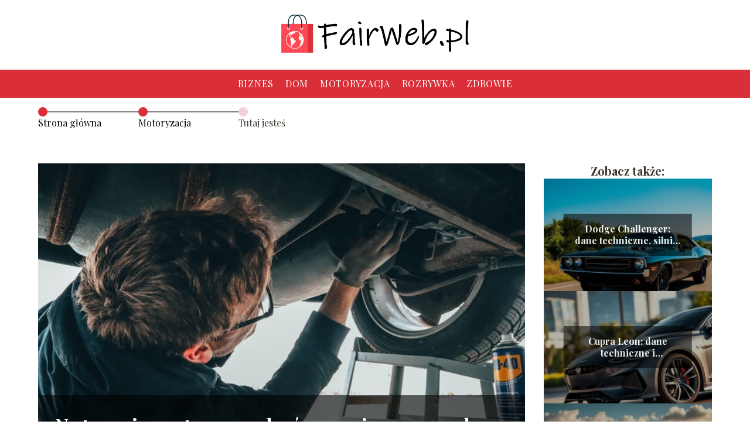

--- FILE ---
content_type: text/html; charset=UTF-8
request_url: https://fairweb.pl/na-tym-nie-warto-oszczedzac-wymiana-rozrzadu/
body_size: 8152
content:
<!DOCTYPE html>
<html lang="pl-PL">
<head>
    <title>Na tym nie warto oszczędzać &#8211; wymiana rozrządu</title>
        <meta charset="UTF-8" />
    <meta name="viewport" content="width=device-width, initial-scale=1" />
    <meta name="description" content="Wiadomo, że samochód to wydatki.">
    <link rel="preconnect" href="https://fonts.googleapis.com">
<link rel="preconnect" href="https://fonts.gstatic.com" crossorigin>
<link href="https://fonts.googleapis.com/css2?family=Playfair+Display:ital,wght@0,400..900;1,400..900&display=swap" rel="stylesheet">
    <style>:root{--dark-filter-image: brightness(70%);--primary-color: #FF4755;--secondary-color: #DA2F38;--tertiary-color: #F2D2D5;--quaternary-color: #848181CC;--image-radius: 0px;--background-radius: 0px;--btn-radius: 0px;--font-size-small: 12px;--font-size-medium: 16px;--font-size-big: 20px;--font-size-XXL: 32px;--font-color-1: #FFFFFF;--font-color-2: #000000;--font-color-3: #FFFFFF;--dark-background: rgba(0, 0, 0, 0.5);--font-family: 'Playfair Display', sans-serif;}</style>    <meta name='robots' content='max-image-preview:large' />
<meta name="author" content="admin">
<meta name="article:published_time" content="2020-12-21T12:47:45+00:00">
<meta name="article:modified_time" content="2020-12-21T12:50:18+00:00">
<link rel='dns-prefetch' href='//s.w.org' />
<script type="text/javascript">
window._wpemojiSettings = {"baseUrl":"https:\/\/s.w.org\/images\/core\/emoji\/14.0.0\/72x72\/","ext":".png","svgUrl":"https:\/\/s.w.org\/images\/core\/emoji\/14.0.0\/svg\/","svgExt":".svg","source":{"concatemoji":"https:\/\/fairweb.pl\/wp-includes\/js\/wp-emoji-release.min.js?ver=6.0.2"}};
/*! This file is auto-generated */
!function(e,a,t){var n,r,o,i=a.createElement("canvas"),p=i.getContext&&i.getContext("2d");function s(e,t){var a=String.fromCharCode,e=(p.clearRect(0,0,i.width,i.height),p.fillText(a.apply(this,e),0,0),i.toDataURL());return p.clearRect(0,0,i.width,i.height),p.fillText(a.apply(this,t),0,0),e===i.toDataURL()}function c(e){var t=a.createElement("script");t.src=e,t.defer=t.type="text/javascript",a.getElementsByTagName("head")[0].appendChild(t)}for(o=Array("flag","emoji"),t.supports={everything:!0,everythingExceptFlag:!0},r=0;r<o.length;r++)t.supports[o[r]]=function(e){if(!p||!p.fillText)return!1;switch(p.textBaseline="top",p.font="600 32px Arial",e){case"flag":return s([127987,65039,8205,9895,65039],[127987,65039,8203,9895,65039])?!1:!s([55356,56826,55356,56819],[55356,56826,8203,55356,56819])&&!s([55356,57332,56128,56423,56128,56418,56128,56421,56128,56430,56128,56423,56128,56447],[55356,57332,8203,56128,56423,8203,56128,56418,8203,56128,56421,8203,56128,56430,8203,56128,56423,8203,56128,56447]);case"emoji":return!s([129777,127995,8205,129778,127999],[129777,127995,8203,129778,127999])}return!1}(o[r]),t.supports.everything=t.supports.everything&&t.supports[o[r]],"flag"!==o[r]&&(t.supports.everythingExceptFlag=t.supports.everythingExceptFlag&&t.supports[o[r]]);t.supports.everythingExceptFlag=t.supports.everythingExceptFlag&&!t.supports.flag,t.DOMReady=!1,t.readyCallback=function(){t.DOMReady=!0},t.supports.everything||(n=function(){t.readyCallback()},a.addEventListener?(a.addEventListener("DOMContentLoaded",n,!1),e.addEventListener("load",n,!1)):(e.attachEvent("onload",n),a.attachEvent("onreadystatechange",function(){"complete"===a.readyState&&t.readyCallback()})),(e=t.source||{}).concatemoji?c(e.concatemoji):e.wpemoji&&e.twemoji&&(c(e.twemoji),c(e.wpemoji)))}(window,document,window._wpemojiSettings);
</script>
<style type="text/css">
img.wp-smiley,
img.emoji {
	display: inline !important;
	border: none !important;
	box-shadow: none !important;
	height: 1em !important;
	width: 1em !important;
	margin: 0 0.07em !important;
	vertical-align: -0.1em !important;
	background: none !important;
	padding: 0 !important;
}
</style>
	<link rel='stylesheet' id='wp-block-library-css'  href='https://fairweb.pl/wp-includes/css/dist/block-library/style.min.css?ver=6.0.2' type='text/css' media='all' />
<style id='global-styles-inline-css' type='text/css'>
body{--wp--preset--color--black: #000000;--wp--preset--color--cyan-bluish-gray: #abb8c3;--wp--preset--color--white: #ffffff;--wp--preset--color--pale-pink: #f78da7;--wp--preset--color--vivid-red: #cf2e2e;--wp--preset--color--luminous-vivid-orange: #ff6900;--wp--preset--color--luminous-vivid-amber: #fcb900;--wp--preset--color--light-green-cyan: #7bdcb5;--wp--preset--color--vivid-green-cyan: #00d084;--wp--preset--color--pale-cyan-blue: #8ed1fc;--wp--preset--color--vivid-cyan-blue: #0693e3;--wp--preset--color--vivid-purple: #9b51e0;--wp--preset--gradient--vivid-cyan-blue-to-vivid-purple: linear-gradient(135deg,rgba(6,147,227,1) 0%,rgb(155,81,224) 100%);--wp--preset--gradient--light-green-cyan-to-vivid-green-cyan: linear-gradient(135deg,rgb(122,220,180) 0%,rgb(0,208,130) 100%);--wp--preset--gradient--luminous-vivid-amber-to-luminous-vivid-orange: linear-gradient(135deg,rgba(252,185,0,1) 0%,rgba(255,105,0,1) 100%);--wp--preset--gradient--luminous-vivid-orange-to-vivid-red: linear-gradient(135deg,rgba(255,105,0,1) 0%,rgb(207,46,46) 100%);--wp--preset--gradient--very-light-gray-to-cyan-bluish-gray: linear-gradient(135deg,rgb(238,238,238) 0%,rgb(169,184,195) 100%);--wp--preset--gradient--cool-to-warm-spectrum: linear-gradient(135deg,rgb(74,234,220) 0%,rgb(151,120,209) 20%,rgb(207,42,186) 40%,rgb(238,44,130) 60%,rgb(251,105,98) 80%,rgb(254,248,76) 100%);--wp--preset--gradient--blush-light-purple: linear-gradient(135deg,rgb(255,206,236) 0%,rgb(152,150,240) 100%);--wp--preset--gradient--blush-bordeaux: linear-gradient(135deg,rgb(254,205,165) 0%,rgb(254,45,45) 50%,rgb(107,0,62) 100%);--wp--preset--gradient--luminous-dusk: linear-gradient(135deg,rgb(255,203,112) 0%,rgb(199,81,192) 50%,rgb(65,88,208) 100%);--wp--preset--gradient--pale-ocean: linear-gradient(135deg,rgb(255,245,203) 0%,rgb(182,227,212) 50%,rgb(51,167,181) 100%);--wp--preset--gradient--electric-grass: linear-gradient(135deg,rgb(202,248,128) 0%,rgb(113,206,126) 100%);--wp--preset--gradient--midnight: linear-gradient(135deg,rgb(2,3,129) 0%,rgb(40,116,252) 100%);--wp--preset--duotone--dark-grayscale: url('#wp-duotone-dark-grayscale');--wp--preset--duotone--grayscale: url('#wp-duotone-grayscale');--wp--preset--duotone--purple-yellow: url('#wp-duotone-purple-yellow');--wp--preset--duotone--blue-red: url('#wp-duotone-blue-red');--wp--preset--duotone--midnight: url('#wp-duotone-midnight');--wp--preset--duotone--magenta-yellow: url('#wp-duotone-magenta-yellow');--wp--preset--duotone--purple-green: url('#wp-duotone-purple-green');--wp--preset--duotone--blue-orange: url('#wp-duotone-blue-orange');--wp--preset--font-size--small: 13px;--wp--preset--font-size--medium: 20px;--wp--preset--font-size--large: 36px;--wp--preset--font-size--x-large: 42px;}.has-black-color{color: var(--wp--preset--color--black) !important;}.has-cyan-bluish-gray-color{color: var(--wp--preset--color--cyan-bluish-gray) !important;}.has-white-color{color: var(--wp--preset--color--white) !important;}.has-pale-pink-color{color: var(--wp--preset--color--pale-pink) !important;}.has-vivid-red-color{color: var(--wp--preset--color--vivid-red) !important;}.has-luminous-vivid-orange-color{color: var(--wp--preset--color--luminous-vivid-orange) !important;}.has-luminous-vivid-amber-color{color: var(--wp--preset--color--luminous-vivid-amber) !important;}.has-light-green-cyan-color{color: var(--wp--preset--color--light-green-cyan) !important;}.has-vivid-green-cyan-color{color: var(--wp--preset--color--vivid-green-cyan) !important;}.has-pale-cyan-blue-color{color: var(--wp--preset--color--pale-cyan-blue) !important;}.has-vivid-cyan-blue-color{color: var(--wp--preset--color--vivid-cyan-blue) !important;}.has-vivid-purple-color{color: var(--wp--preset--color--vivid-purple) !important;}.has-black-background-color{background-color: var(--wp--preset--color--black) !important;}.has-cyan-bluish-gray-background-color{background-color: var(--wp--preset--color--cyan-bluish-gray) !important;}.has-white-background-color{background-color: var(--wp--preset--color--white) !important;}.has-pale-pink-background-color{background-color: var(--wp--preset--color--pale-pink) !important;}.has-vivid-red-background-color{background-color: var(--wp--preset--color--vivid-red) !important;}.has-luminous-vivid-orange-background-color{background-color: var(--wp--preset--color--luminous-vivid-orange) !important;}.has-luminous-vivid-amber-background-color{background-color: var(--wp--preset--color--luminous-vivid-amber) !important;}.has-light-green-cyan-background-color{background-color: var(--wp--preset--color--light-green-cyan) !important;}.has-vivid-green-cyan-background-color{background-color: var(--wp--preset--color--vivid-green-cyan) !important;}.has-pale-cyan-blue-background-color{background-color: var(--wp--preset--color--pale-cyan-blue) !important;}.has-vivid-cyan-blue-background-color{background-color: var(--wp--preset--color--vivid-cyan-blue) !important;}.has-vivid-purple-background-color{background-color: var(--wp--preset--color--vivid-purple) !important;}.has-black-border-color{border-color: var(--wp--preset--color--black) !important;}.has-cyan-bluish-gray-border-color{border-color: var(--wp--preset--color--cyan-bluish-gray) !important;}.has-white-border-color{border-color: var(--wp--preset--color--white) !important;}.has-pale-pink-border-color{border-color: var(--wp--preset--color--pale-pink) !important;}.has-vivid-red-border-color{border-color: var(--wp--preset--color--vivid-red) !important;}.has-luminous-vivid-orange-border-color{border-color: var(--wp--preset--color--luminous-vivid-orange) !important;}.has-luminous-vivid-amber-border-color{border-color: var(--wp--preset--color--luminous-vivid-amber) !important;}.has-light-green-cyan-border-color{border-color: var(--wp--preset--color--light-green-cyan) !important;}.has-vivid-green-cyan-border-color{border-color: var(--wp--preset--color--vivid-green-cyan) !important;}.has-pale-cyan-blue-border-color{border-color: var(--wp--preset--color--pale-cyan-blue) !important;}.has-vivid-cyan-blue-border-color{border-color: var(--wp--preset--color--vivid-cyan-blue) !important;}.has-vivid-purple-border-color{border-color: var(--wp--preset--color--vivid-purple) !important;}.has-vivid-cyan-blue-to-vivid-purple-gradient-background{background: var(--wp--preset--gradient--vivid-cyan-blue-to-vivid-purple) !important;}.has-light-green-cyan-to-vivid-green-cyan-gradient-background{background: var(--wp--preset--gradient--light-green-cyan-to-vivid-green-cyan) !important;}.has-luminous-vivid-amber-to-luminous-vivid-orange-gradient-background{background: var(--wp--preset--gradient--luminous-vivid-amber-to-luminous-vivid-orange) !important;}.has-luminous-vivid-orange-to-vivid-red-gradient-background{background: var(--wp--preset--gradient--luminous-vivid-orange-to-vivid-red) !important;}.has-very-light-gray-to-cyan-bluish-gray-gradient-background{background: var(--wp--preset--gradient--very-light-gray-to-cyan-bluish-gray) !important;}.has-cool-to-warm-spectrum-gradient-background{background: var(--wp--preset--gradient--cool-to-warm-spectrum) !important;}.has-blush-light-purple-gradient-background{background: var(--wp--preset--gradient--blush-light-purple) !important;}.has-blush-bordeaux-gradient-background{background: var(--wp--preset--gradient--blush-bordeaux) !important;}.has-luminous-dusk-gradient-background{background: var(--wp--preset--gradient--luminous-dusk) !important;}.has-pale-ocean-gradient-background{background: var(--wp--preset--gradient--pale-ocean) !important;}.has-electric-grass-gradient-background{background: var(--wp--preset--gradient--electric-grass) !important;}.has-midnight-gradient-background{background: var(--wp--preset--gradient--midnight) !important;}.has-small-font-size{font-size: var(--wp--preset--font-size--small) !important;}.has-medium-font-size{font-size: var(--wp--preset--font-size--medium) !important;}.has-large-font-size{font-size: var(--wp--preset--font-size--large) !important;}.has-x-large-font-size{font-size: var(--wp--preset--font-size--x-large) !important;}
</style>
<link rel='stylesheet' id='tp_theme_maker_style-css'  href='https://fairweb.pl/wp-content/themes/tp-wordpress-theme/assets/css/styles.css?ver=6.0.2' type='text/css' media='all' />
<script type='text/javascript' src='https://fairweb.pl/wp-content/themes/tp-wordpress-theme/assets/js/scripts.js?ver=0.1.1' id='tp_theme_maker_style-js'></script>
<link rel="https://api.w.org/" href="https://fairweb.pl/wp-json/" /><link rel="alternate" type="application/json" href="https://fairweb.pl/wp-json/wp/v2/posts/249" /><link rel="EditURI" type="application/rsd+xml" title="RSD" href="https://fairweb.pl/xmlrpc.php?rsd" />
<link rel="wlwmanifest" type="application/wlwmanifest+xml" href="https://fairweb.pl/wp-includes/wlwmanifest.xml" /> 
<meta name="generator" content="WordPress 6.0.2" />
<link rel="canonical" href="https://fairweb.pl/na-tym-nie-warto-oszczedzac-wymiana-rozrzadu/" />
<link rel='shortlink' href='https://fairweb.pl/?p=249' />
<link rel="alternate" type="application/json+oembed" href="https://fairweb.pl/wp-json/oembed/1.0/embed?url=https%3A%2F%2Ffairweb.pl%2Fna-tym-nie-warto-oszczedzac-wymiana-rozrzadu%2F" />
<link rel="alternate" type="text/xml+oembed" href="https://fairweb.pl/wp-json/oembed/1.0/embed?url=https%3A%2F%2Ffairweb.pl%2Fna-tym-nie-warto-oszczedzac-wymiana-rozrzadu%2F&#038;format=xml" />
<link rel="icon" href="https://fairweb.pl/wp-content/uploads/2024/11/fairweb-fav-2.png" sizes="32x32" />
<link rel="icon" href="https://fairweb.pl/wp-content/uploads/2024/11/fairweb-fav-2.png" sizes="192x192" />
<link rel="apple-touch-icon" href="https://fairweb.pl/wp-content/uploads/2024/11/fairweb-fav-2.png" />
<meta name="msapplication-TileImage" content="https://fairweb.pl/wp-content/uploads/2024/11/fairweb-fav-2.png" />
</head>
<body>

<div data-ad-ignore="true" class="header2">

    <a class="header2__logo" href="https://fairweb.pl">
        <img  src="https://fairweb.pl/wp-content/uploads/2024/11/fairweb-logo-2.png" data-src="https://fairweb.pl/wp-content/uploads/2024/11/fairweb-logo-2.png" alt="Logo FairWeb.pl">
    </a>

    <div class="menu-nav hidden">
        <svg class="menu-button arrow-down">
            <use xlink:href="https://fairweb.pl/wp-content/themes/tp-wordpress-theme/assets/img/sprite.svg#icon-chevron-small-right"></use>
        </svg>

        <ul class="menu-nav-list hidden"><li id="menu-item-55" class="menu-item menu-item-type-taxonomy menu-item-object-category menu-item-55 header2__menu--el"><a href="https://fairweb.pl/category/biznes/">Biznes</a></li>
<li id="menu-item-56" class="menu-item menu-item-type-taxonomy menu-item-object-category menu-item-56 header2__menu--el"><a href="https://fairweb.pl/category/dom/">Dom</a></li>
<li id="menu-item-58" class="menu-item menu-item-type-taxonomy menu-item-object-category current-post-ancestor current-menu-parent current-post-parent menu-item-58 header2__menu--el"><a href="https://fairweb.pl/category/motoryzacja/">Motoryzacja</a></li>
<li id="menu-item-59" class="menu-item menu-item-type-taxonomy menu-item-object-category menu-item-59 header2__menu--el"><a href="https://fairweb.pl/category/rozrywka/">Rozrywka</a></li>
<li id="menu-item-60" class="menu-item menu-item-type-taxonomy menu-item-object-category menu-item-60 header2__menu--el"><a href="https://fairweb.pl/category/zdrowie/">Zdrowie</a></li>
</ul>    </div>
    <div class="header2__menu styleA"><ul class="header2__menu--list"><li class="menu-item menu-item-type-taxonomy menu-item-object-category menu-item-55 header2__menu--el"><a href="https://fairweb.pl/category/biznes/">Biznes</a></li>
<li class="menu-item menu-item-type-taxonomy menu-item-object-category menu-item-56 header2__menu--el"><a href="https://fairweb.pl/category/dom/">Dom</a></li>
<li class="menu-item menu-item-type-taxonomy menu-item-object-category current-post-ancestor current-menu-parent current-post-parent menu-item-58 header2__menu--el"><a href="https://fairweb.pl/category/motoryzacja/">Motoryzacja</a></li>
<li class="menu-item menu-item-type-taxonomy menu-item-object-category menu-item-59 header2__menu--el"><a href="https://fairweb.pl/category/rozrywka/">Rozrywka</a></li>
<li class="menu-item menu-item-type-taxonomy menu-item-object-category menu-item-60 header2__menu--el"><a href="https://fairweb.pl/category/zdrowie/">Zdrowie</a></li>
</ul></div>
</div>
        <div style="width: 90%;max-width: 1150px;margin: auto; z-index: 1; padding-right: 20%">
            <section style="line-height: 1.5" class="article-a2__dots">
                <div class="article-a2__dots--dot">
                    <span class="article-a2__dots--title"><a
                                href="https://fairweb.pl">Strona główna</a></span>
                </div>
                <div class="article-a2__dots--dot">
                <span class="article-a2__dots--title"><a
                            href="https://fairweb.pl/category/motoryzacja/">Motoryzacja</a> </span>
                </div>
                <div class="article-a2__dots--dot">
                    <span class="article-a2__dots--title">Tutaj jesteś</span>
                </div>
            </section>
        </div>
	<main class="main-a4">


    <section class="article-a4 component">
        <div class="header-a4 component">
            <div class="header-a4__image-wrapper">
                <div class="header-a4__container-TU">
                <h1 class="header-a4__title-TU">Na tym nie warto oszczędzać &#8211; wymiana rozrządu</h1>
                <span class="header-a4__category-TU">Motoryzacja</span>
            </div>
            <picture class="header-a4__image">
                 <source media="(max-width: 799px)"
                         srcset="https://fairweb.pl/wp-content/uploads/2020/12/pexels-malte-luk-2244746.jpg"/>
                 <source media="(min-width: 800px)"
                         srcset="https://fairweb.pl/wp-content/uploads/2020/12/pexels-malte-luk-2244746.jpg"/>
            <img class="header-a4__image lazy-img horizontal-a4"
                 src="https://fairweb.pl/wp-content/uploads/2020/12/pexels-malte-luk-2244746-150x150.jpg"
                 data-src="https://fairweb.pl/wp-content/uploads/2020/12/pexels-malte-luk-2244746.jpg"
                 alt="wymiana rozrządu">
             </picture>
        </div>

            <div class="icon header-a4"></div>
        </div>
        <article id="article" class="article-a4__text">
            <div class="articleDate">
                <span class="header-a4__date">Data publikacji: 2020-12-21</span>
	                                <span class="header-a4__date">Data aktualizacji: 2020-12-21 </span>
	                        </div>

            <p>Wiadomo, że samochód to wydatki. Ale nie tylko na paliwo. Samochód posiada wiele części eksploatacyjnych, które zwyczajnie się zużywają i trzeba je co jakiś czas wymienić. Taki charakter mają na przykład klocki hamulcowe. </p>
<!-- /wp:paragraph -->

<!-- wp:heading -->
<h2>Wymiana rozrządu</h2>
<!-- /wp:heading -->

<!-- wp:paragraph -->
<p>Pamiętać też należy, by zawczasu wymienić rozrząd (a właściwie pasek rozrządu, choć dla spokoju wymienia się cały zestaw). Producent auta określa, jak często powinniśmy to robić. Interwał wynosi zazwyczaj kilkadziesiąt tysięcy kilometrów. Dlaczego nie warto zaniedbywać wymiany rozrządu? Bo jest to bardzo ważna część, od której w znacznym stopniu zależy prawidłowa praca silnika. Zerwanie się zużytego paska rozrządu może narobić poważnych szkód w silniku. Tak poważnych, że konieczny będzie jego remont, a to już koszty astronomiczne, niejednokrotnie przekraczające wartość auta. A wszystko przez niepozorny pasek, którego cena oscyluje zwykle w granicach kilkudziesięciu złotych. </p>
<!-- /wp:paragraph -->

<!-- wp:heading -->
<h2>Koszty wymiany</h2>
<!-- /wp:heading -->

<!-- wp:paragraph -->
<p>Oczywiście wymiana rozrządu to już wyższy koszt, jednak cena nie jest wysoka jak za bezproblemowe użytkowanie samochodu. Rozrząd, a zwłaszcza pasek rozrządu należy wiec traktować jak część eksploatacyjną, taką jak np. klocki hamulcowe, od których też w znacznej mierze zależy nasze bezpieczeństwo.</p>
<!-- /wp:paragraph -->

<!-- wp:image {"id":250,"sizeSlug":"large","linkDestination":"none"} -->
<figure class="wp-block-image size-large"><a href="https://autocosmetics.pl/"><img width="320" height="28" alt="autocosmetics.pl" class="wp-image-250" data-src="https://fairweb.pl/wp-content/uploads/2020/12/autocosmetics-logo.png" srcset="https://fairweb.pl/wp-content/uploads/2020/12/autocosmetics-logo.png 320w, https://fairweb.pl/wp-content/uploads/2020/12/autocosmetics-logo-300x26.png 300w" sizes="(max-width: 320px) 100vw, 320px" /></a></figure>
<!-- /wp:image -->        </article>
        <div class="icon main-a4"></div>
    </section>
    <aside class="sidebar-a4 component">
        <span class="icon sidebar-a4"></span>
        <p class="sidebar-a4__title">Zobacz także:</p>
            <div class="sidebar-a2__slide">
            <span class="sidebar-a2__image-wrapper">
                <a href="https://fairweb.pl/dodge-challenger-dane-techniczne-silniki-i-zuzycie-paliwa/">
                     <picture>
                         <source media="(max-width: 799px)"
                                 srcset="https://images.fairweb.pl/2025/10/8320a798-02a3-4429-af3f-04601ca3f0ea-150x150.webp"/>
                        <source media="(min-width: 800px)"
                                srcset="https://images.fairweb.pl/2025/10/8320a798-02a3-4429-af3f-04601ca3f0ea-300x225.webp"/>
                    <img class="sidebar-a2__image lazy-img horizontal-sidebar-a2"
                         src=""
                         data-src="https://images.fairweb.pl/2025/10/8320a798-02a3-4429-af3f-04601ca3f0ea-300x225.webp"
                         alt="">
                    </picture>
                </a>

            </span>
        <p class="sidebar-a2__slide--title"><a title="Dodge Challenger: dane techniczne, silniki i zużycie paliwa" class="text-one-line" href="https://fairweb.pl/dodge-challenger-dane-techniczne-silniki-i-zuzycie-paliwa/">Dodge Challenger: dane techniczne, silniki i zużycie paliwa</a></p>
    </div>

    <div class="sidebar-a2__slide">
            <span class="sidebar-a2__image-wrapper">
                <a href="https://fairweb.pl/cupra-leon-dane-techniczne-i-charakterystyka-pojazdu/">
                     <picture>
                         <source media="(max-width: 799px)"
                                 srcset="https://images.fairweb.pl/2025/10/e2170c78-c46b-46c4-a665-3a6c423c3a73-150x150.webp"/>
                        <source media="(min-width: 800px)"
                                srcset="https://images.fairweb.pl/2025/10/e2170c78-c46b-46c4-a665-3a6c423c3a73-300x225.webp"/>
                    <img class="sidebar-a2__image lazy-img horizontal-sidebar-a2"
                         src=""
                         data-src="https://images.fairweb.pl/2025/10/e2170c78-c46b-46c4-a665-3a6c423c3a73-300x225.webp"
                         alt="">
                    </picture>
                </a>

            </span>
        <p class="sidebar-a2__slide--title"><a title="Cupra Leon: dane techniczne i charakterystyka pojazdu" class="text-one-line" href="https://fairweb.pl/cupra-leon-dane-techniczne-i-charakterystyka-pojazdu/">Cupra Leon: dane techniczne i charakterystyka pojazdu</a></p>
    </div>

    <div class="sidebar-a2__slide">
            <span class="sidebar-a2__image-wrapper">
                <a href="https://fairweb.pl/dacia-duster-dane-techniczne-silniki-i-zuzycie-paliwa/">
                     <picture>
                         <source media="(max-width: 799px)"
                                 srcset="https://images.fairweb.pl/2025/10/d4c70e16-ca10-4a01-8bb8-ab116f2ef103-150x150.webp"/>
                        <source media="(min-width: 800px)"
                                srcset="https://images.fairweb.pl/2025/10/d4c70e16-ca10-4a01-8bb8-ab116f2ef103-300x225.webp"/>
                    <img class="sidebar-a2__image lazy-img horizontal-sidebar-a2"
                         src=""
                         data-src="https://images.fairweb.pl/2025/10/d4c70e16-ca10-4a01-8bb8-ab116f2ef103-300x225.webp"
                         alt="">
                    </picture>
                </a>

            </span>
        <p class="sidebar-a2__slide--title"><a title="Dacia Duster: dane techniczne, silniki i zużycie paliwa" class="text-one-line" href="https://fairweb.pl/dacia-duster-dane-techniczne-silniki-i-zuzycie-paliwa/">Dacia Duster: dane techniczne, silniki i zużycie paliwa</a></p>
    </div>

    <div class="sidebar-a2__slide">
            <span class="sidebar-a2__image-wrapper">
                <a href="https://fairweb.pl/citroen-c5-aircross-dane-techniczne-ktore-musisz-znac/">
                     <picture>
                         <source media="(max-width: 799px)"
                                 srcset="https://images.fairweb.pl/2025/10/16ac02db-6ce3-404d-a676-4f905ae09241-150x150.webp"/>
                        <source media="(min-width: 800px)"
                                srcset="https://images.fairweb.pl/2025/10/16ac02db-6ce3-404d-a676-4f905ae09241-300x225.webp"/>
                    <img class="sidebar-a2__image lazy-img horizontal-sidebar-a2"
                         src=""
                         data-src="https://images.fairweb.pl/2025/10/16ac02db-6ce3-404d-a676-4f905ae09241-300x225.webp"
                         alt="">
                    </picture>
                </a>

            </span>
        <p class="sidebar-a2__slide--title"><a title="Citroen C5 Aircross: dane techniczne, które musisz znać" class="text-one-line" href="https://fairweb.pl/citroen-c5-aircross-dane-techniczne-ktore-musisz-znac/">Citroen C5 Aircross: dane techniczne, które musisz znać</a></p>
    </div>

    </aside>
</main>
<div class="author-2 component">
    <div class="grid-container">
        <div class="author-2__info">
            <p class="author-2__info--name">admin</p>
            <p class="author-2__info--about">Jako redakcja fairweb.pl z pasją zgłębiamy tematy związane z domem, zdrowiem, biznesem, motoryzacją oraz rozrywką. Naszym celem jest dzielenie się wiedzą i sprawianie, by nawet najbardziej złożone zagadnienia były jasne i przystępne dla każdego czytelnika.</p>
        </div>
    </div>

    <svg class="icon author-2">
        <use xlink:href="https://fairweb.pl/wp-content/themes/tp-wordpress-theme/assets/img/sprite.svg#icon-arrow-3-left"></use>
    </svg>
</div>

<section class="suggestions-a4 component">
    <span class="suggestions-a4 icon"></span>
    <p class="suggestions-a4__title">Może Cię również zainteresować</p>
    <div class="suggestions-a4__container">
                    <div class="suggestions-a4__slide">
        <span class="suggestions-a4__wrapper">
            <a href="https://fairweb.pl/fiat-panda-dane-techniczne-wymiary-i-silniki-pojazdu/">
                <picture>
                 <source media="(max-width: 799px)"
                         srcset="https://images.fairweb.pl/2025/10/206ad603-f281-4e13-8d98-3711a15e5efc-150x150.webp"/>
                 <source media="(min-width: 800px)"
                         srcset="https://images.fairweb.pl/2025/10/206ad603-f281-4e13-8d98-3711a15e5efc-300x225.webp"/>
                 <img class="suggestions-a4__image lazy-img horizontal-suggestions-a4"
                      src=""
                      data-src="https://images.fairweb.pl/2025/10/206ad603-f281-4e13-8d98-3711a15e5efc-300x225.webp"
                      alt="">
             </picture>
            </a>

        </span>
                <div class="suggestions-a4__description">
                    <p class="suggestions-a4__description--title">
                        <a title="Fiat Panda: dane techniczne, wymiary i silniki pojazdu" class="text-one-line" href="https://fairweb.pl/fiat-panda-dane-techniczne-wymiary-i-silniki-pojazdu/">Fiat Panda: dane techniczne, wymiary i silniki pojazdu</a></p>

                </div>

            </div>

                    <div class="suggestions-a4__slide">
        <span class="suggestions-a4__wrapper">
            <a href="https://fairweb.pl/ile-godzin-na-prawo-jazdy-sprawdz-co-musisz-wiedziec/">
                <picture>
                 <source media="(max-width: 799px)"
                         srcset="https://images.fairweb.pl/2025/10/827393e0-9488-4958-a67d-3bfa671db78c-150x150.webp"/>
                 <source media="(min-width: 800px)"
                         srcset="https://images.fairweb.pl/2025/10/827393e0-9488-4958-a67d-3bfa671db78c-300x225.webp"/>
                 <img class="suggestions-a4__image lazy-img horizontal-suggestions-a4"
                      src=""
                      data-src="https://images.fairweb.pl/2025/10/827393e0-9488-4958-a67d-3bfa671db78c-300x225.webp"
                      alt="">
             </picture>
            </a>

        </span>
                <div class="suggestions-a4__description">
                    <p class="suggestions-a4__description--title">
                        <a title="Ile godzin na prawo jazdy? Sprawdź, co musisz wiedzieć!" class="text-one-line" href="https://fairweb.pl/ile-godzin-na-prawo-jazdy-sprawdz-co-musisz-wiedziec/">Ile godzin na prawo jazdy? Sprawdź, co musisz wiedzieć!</a></p>

                </div>

            </div>

            </div>
</section>


<div class="contactUs2">
    <div class="contactUs2__container">
        <p class="contactUs2__title">Potrzebujesz więcej informacji?</p>
        <button class="contactUs2__btn"><a rel="nofollow" href="/kontakt/">NAPISZ DO NAS</a></button>
    </div>

</div>
<footer>
	  <div class="ad-container">
        <script async src="https://pagead2.googlesyndication.com/pagead/js/adsbygoogle.js?client=ca-pub-7990375007563284"
                crossorigin="anonymous"></script>
        <ins class="adsbygoogle"
             style="display:block"
             data-ad-client="ca-pub-7990375007563284"
             data-ad-slot="yyyyyyyyyy"></ins>
        <script>
            (adsbygoogle = window.adsbygoogle || []).push({});
        </script>
    </div>
    <div class="footer">
        <div class="footer__container--logo">
            <a class="footer__logo" href="https://fairweb.pl">
                <img src="https://fairweb.pl/wp-content/uploads/2024/11/fairweb-logo-2.png" data-src="https://fairweb.pl/wp-content/uploads/2024/11/fairweb-logo-2.png"
                     alt="Logo FairWeb.pl">
            </a>
            <p class="footer__logo--description">Fairweb.pl to miejsce pełne pomocnych treści i artykułów, które ułatwią Ci życie w różnych dziedzinach. Znajdziesz tu porady dotyczące zdrowia, inspiracje do aranżacji domu, informacje ze świata biznesu, a także nowinki motoryzacyjne i propozycje rozrywkowe. Odkryj, jak wiele możesz zyskać, korzystając z naszych zasobów!</p>
			<a class='footer__userLink' href='/author/admin/'>Redakcja</a> <a rel = ”nofollow” class='footer__userLink' href='/kontakt/'>Kontakt</a>         </div>
        <div class="footer__category">
            <ul class="footer__category--list">
				
                    <p class="footer__category--title">Kategorie:</p>
					                        <li class="footer__category--list--item">
                            <a href="https://fairweb.pl/category/biznes/">
								Biznes</a>
                        </li>
					                        <li class="footer__category--list--item">
                            <a href="https://fairweb.pl/category/dom/">
								Dom</a>
                        </li>
					                        <li class="footer__category--list--item">
                            <a href="https://fairweb.pl/category/motoryzacja/">
								Motoryzacja</a>
                        </li>
					                        <li class="footer__category--list--item">
                            <a href="https://fairweb.pl/category/rozrywka/">
								Rozrywka</a>
                        </li>
					                        <li class="footer__category--list--item">
                            <a href="https://fairweb.pl/category/zdrowie/">
								Zdrowie</a>
                        </li>
					
            </ul>
        </div>
        <div class="footer__latest">
			                <p class="footer__latest--title">Ostatnie wpisy:</p>

                <ul class="footer__latest--list">
				                    <li class="footer__latest--list--item">
                        <a href="https://fairweb.pl/audi-a4-b8-dane-techniczne-silniki-i-zuzycie-paliwa/">Audi A4 B8: dane techniczne, silniki i zużycie paliwa</a>
                    </li>


				                    <li class="footer__latest--list--item">
                        <a href="https://fairweb.pl/awaryjne-odblokowanie-automatycznej-skrzyni-biegow-ford-jak-to-zrobic/">Awaryjne odblokowanie automatycznej skrzyni biegów Ford: jak to zrobić?</a>
                    </li>


				                    <li class="footer__latest--list--item">
                        <a href="https://fairweb.pl/uszkodzony-czujnik-kata-skretu-jakie-sa-objawy/">Uszkodzony czujnik kąta skrętu: jakie są objawy?</a>
                    </li>


				                    <li class="footer__latest--list--item">
                        <a href="https://fairweb.pl/fiat-freemont-dane-techniczne-silniki-i-wymiary-pojazdu/">Fiat Freemont: dane techniczne, silniki i wymiary pojazdu</a>
                    </li>


				                    </ul>
							        </div>
    </div>

	<div class="privacy-nav"><ul class="privacy-nav-list"><li id="menu-item-412" class="footerMenuItem menu-item menu-item-type-custom menu-item-object-custom menu-item-412 privacy-nav-el"><a rel="nofollow" href="https://fairweb.pl/privacy-policy/">Polityka prywatności</a></li>
<li id="menu-item-462" class="footerMenuItem menu-item menu-item-type-custom menu-item-object-custom menu-item-462 privacy-nav-el"><a href="https://fairweb.pl/mapa-serwisu/">Mapa serwisu</a></li>
<li id="menu-item-504" class="footerMenuItem menu-item menu-item-type-custom menu-item-object-custom menu-item-504 privacy-nav-el"><a rel="nofollow" href="https://fairweb.pl/regulamin/">Regulamin</a></li>
</ul></div>
</footer>

    <span id="customAdsPlace"></span>


<script type="application/ld+json">
{
    "@context": "http://schema.org",
    "@type": "Article",
    "headline": "Na tym nie warto oszczędzać - wymiana rozrządu",
    "datePublished": "2020-12-21T12:47:45+00:00",
    "dateModified": "2020-12-21T12:50:18+00:00",
    "mainEntityOfPage": {
        "@type": "WebPage",
        "@id": "https://fairweb.pl/na-tym-nie-warto-oszczedzac-wymiana-rozrzadu/"
    },
    "author": {
        "@type": "Person",
        "name": "1",
        "url": "",
        "sameAs": []
    },
    "publisher": {
        "@type": "Organization",
        "name": "FairWeb.pl",
        "logo": {
            "@type": "ImageObject",
            "url": "https://fairweb.pl/wp-content/uploads/2024/11/fairweb-fav-2.png"
        }
    },
    "articleSection": "Motoryzacja",
    "image": {
        "@type": "ImageObject",
        "url": "https://fairweb.pl/wp-content/uploads/2020/12/pexels-malte-luk-2244746.jpg",
        "width": 640,
        "height": 426
    },
    "description": ""
}
</script>



<script defer src="https://static.cloudflareinsights.com/beacon.min.js/vcd15cbe7772f49c399c6a5babf22c1241717689176015" integrity="sha512-ZpsOmlRQV6y907TI0dKBHq9Md29nnaEIPlkf84rnaERnq6zvWvPUqr2ft8M1aS28oN72PdrCzSjY4U6VaAw1EQ==" data-cf-beacon='{"version":"2024.11.0","token":"e6cac8a841f64dfda4cb090b2f4c8b27","r":1,"server_timing":{"name":{"cfCacheStatus":true,"cfEdge":true,"cfExtPri":true,"cfL4":true,"cfOrigin":true,"cfSpeedBrain":true},"location_startswith":null}}' crossorigin="anonymous"></script>
</body>
</html>

--- FILE ---
content_type: text/html; charset=utf-8
request_url: https://www.google.com/recaptcha/api2/aframe
body_size: 264
content:
<!DOCTYPE HTML><html><head><meta http-equiv="content-type" content="text/html; charset=UTF-8"></head><body><script nonce="nihNeGaNeYDcW9JwZ0Gadg">/** Anti-fraud and anti-abuse applications only. See google.com/recaptcha */ try{var clients={'sodar':'https://pagead2.googlesyndication.com/pagead/sodar?'};window.addEventListener("message",function(a){try{if(a.source===window.parent){var b=JSON.parse(a.data);var c=clients[b['id']];if(c){var d=document.createElement('img');d.src=c+b['params']+'&rc='+(localStorage.getItem("rc::a")?sessionStorage.getItem("rc::b"):"");window.document.body.appendChild(d);sessionStorage.setItem("rc::e",parseInt(sessionStorage.getItem("rc::e")||0)+1);localStorage.setItem("rc::h",'1766664527369');}}}catch(b){}});window.parent.postMessage("_grecaptcha_ready", "*");}catch(b){}</script></body></html>